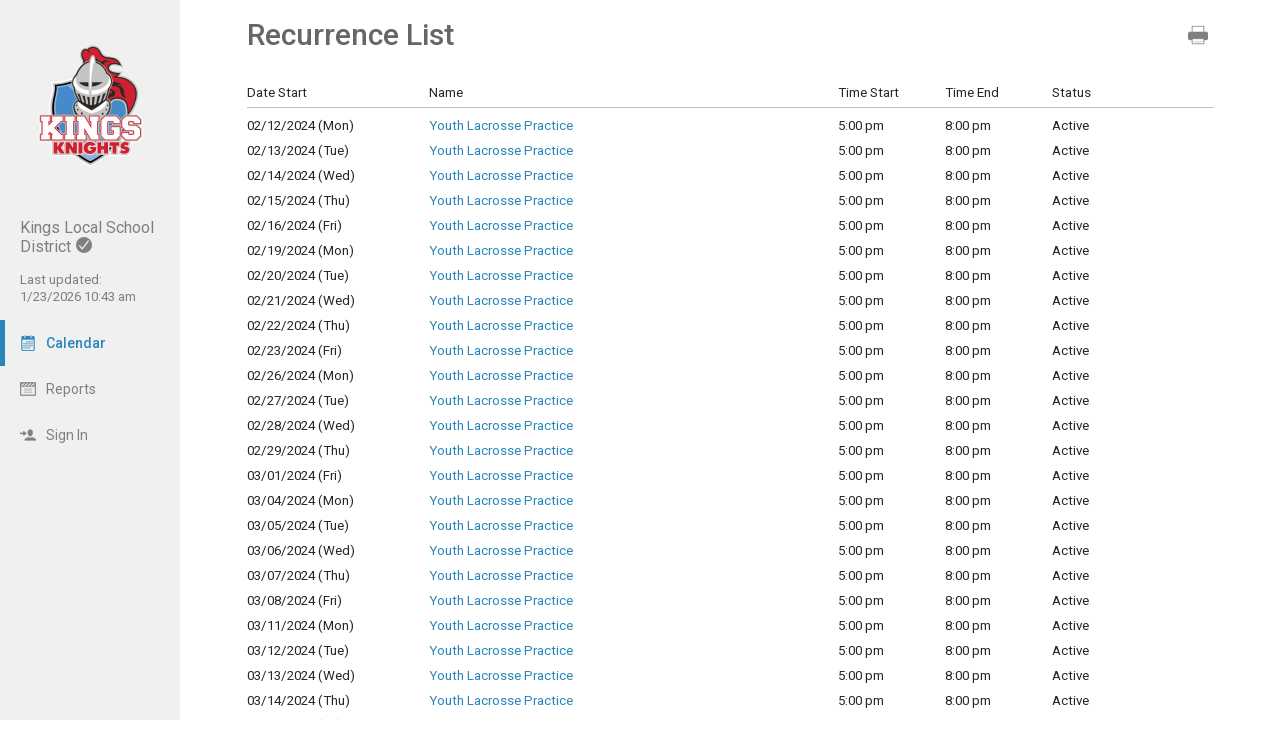

--- FILE ---
content_type: text/html; charset=UTF-8
request_url: https://app.tandem.co/US/OH/Kings-Local-School-District/?type=event&action=list_recurrence&recurrence_id=9874&page=1&ref_id=51608523
body_size: 6599
content:
<!DOCTYPE html>
<html lang="en">
<head>
  <meta charset="utf-8">
    <link rel="canonical" href="https://app.tandem.co/US/OH/Kings-Local-School-District" />
<script type="text/javascript">
var appInsights=window.appInsights||function(config){ function i(config){t[config]=function(){var i=arguments;t.queue.push(function(){t[config].apply(t,i)})}}var t={config:config},u=document,e=window,o="script",s="AuthenticatedUserContext",h="start",c="stop",l="Track",a=l+"Event",v=l+"Page",y=u.createElement(o),r,f;y.src=config.url||"https://az416426.vo.msecnd.net/scripts/a/ai.0.js";u.getElementsByTagName(o)[0].parentNode.appendChild(y);try{t.cookie=u.cookie}catch(p){}for(t.queue=[],t.version="1.0",r=["Event","Exception","Metric","PageView","Trace","Dependency"];r.length;)i("track"+r.pop());return i("set"+s),i("clear"+s),i(h+a),i(c+a),i(h+v),i(c+v),i("flush"),config.disableExceptionTracking||(r="onerror",i("_"+r),f=e[r],e[r]=function(config,i,u,e,o){var s=f&&f(config,i,u,e,o);return s!==!0&&t["_"+r](config,i,u,e,o),s}),t }({ instrumentationKey:"ececc94a-6e25-41e1-886e-8bdc90045a74", accountId: "1820" });
window.appInsights = appInsights;

        appInsights.queue.push(function () {
                appInsights.context.addTelemetryInitializer(function (envelope) {
                        var telemetryItem = envelope.data.baseData;
                        if (envelope.name === Microsoft.ApplicationInsights.Telemetry.Exception.envelopeType) {
                                var new_exceptions = [];
                                for (i in telemetryItem.exceptions) {
                                        if(telemetryItem.exceptions[i].message != 'null is not an object (evaluating \'elt.parentNode\')'
                                                && telemetryItem.exceptions[i].message != 'TypeError: null is not an object (evaluating \'elt.parentNode\')') {
                                                new_exceptions.push(telemetryItem.exceptions[i]);
                                        }
                                }

                                if(new_exceptions.length > 0) {
                                        telemetryItem.exceptions = new_exceptions;
                                } else {
                                        return false;
                                }
                        }
                });
        });
var properties = {}
properties["type"] = "event";
properties["action"] = "list_recurrence";
properties["Screen Resolution"] = screen.width + "x" + screen.height;
appInsights.trackPageView("event - list_recurrence", null, properties);
</script>
  <link rel="preconnect" href="https://fonts.googleapis.com">
  <link rel="preconnect" href="https://fonts.gstatic.com" crossorigin>
  <link rel="stylesheet" type="text/css" href="https://fonts.googleapis.com/css2?family=Roboto:wght@400;500&display=swap"/>
  <title>Recurrence List</title>
  <meta name="robots" content="noindex" />
<link href="https://app.tandem.co/2.1.11/11237/css/css_30_default.php?&amp;v=322&amp;css_files=css_new_ui_wizard.php%3Acss_new_common_navigation.php%3Acss_new_common_view_list.php%3Acss_new_recurrence_edit.php&amp;browser_name=Chrome&amp;colors_directory=advanced&amp;special_event_color=%23F7EC20&amp;ui=card&amp;title_font=%232886B8" rel="stylesheet" type="text/css" />
<meta name="viewport" content="width=device-width, initial-scale=1" />
<!-- Le HTML5 shim, for IE6-8 support of HTML5 elements -->
<!--[if lt IE 9]>
<script src="http://html5shim.googlecode.com/svn/trunk/html5.js" crossorigin="anonymous"></script>
<![endif]-->

<script type="text/javascript">
var code_loc = 'https://app.tandem.co/2.1.11/11237/';
var index_path = '/';
var code_revision = '3008';
var is_admin = '0';
var is_private = '0';
var host_id_link = '';
var ajax_prefix = 'https://app.tandem.co/US/OH/Kings-Local-School-District/?';
var date_format_code = '';
var time_format_code = '';
var body_style = null;
var container_style = null;
var print_active = false;
var beforePrint = function()
{
        if(!print_active)
        {
                container_style = $('#container').attr('style');
                body_style = $('#body').attr('style');

                if(container_style == null) container_style = '';
                if(body_style == null) body_style = '';

                $('#container').css('width', '100%').css('max-width', '100%').css('min-width', '100%');
                $('#body').css('width', '100%').css('max-width', '100%').css('min-width', '100%');
                print_active = true;
        };
};
var afterPrint = function()
{
        if(print_active)
        {
                $('#container').attr('style', container_style);
                $('#body').attr('style', body_style);
                print_active = false;
        };
};
if(window.matchMedia)
{
        var mediaQueryList = window.matchMedia('print');
        if(mediaQueryList)
        {
                mediaQueryList.addListener( function(mql)
                {
                        if(mql.matches)
                        {
                                beforePrint();
                        }
                        else
                        {
                                afterPrint();
                        }
                });
        }
}
window.onbeforeprint = beforePrint;
window.onafterprint = afterPrint;
</script>
<script type="text/javascript" src="https://ajax.googleapis.com/ajax/libs/jquery/1.12.4/jquery.min.js" crossorigin="anonymous"></script>
<script>if (!window.jQuery) { document.write('<script src="https://app.tandem.co/2.1.11/11237/jscript/jquery-1.12.4.min.js" crossorigin="anonymous"><\/script>'); }</script>
  <script type="text/javascript" src="https://app.tandem.co/2.1.11/11237/jscript/view_list.js?v=11"></script>

<script type="text/javascript" src="https://app.tandem.co/2.1.11/11237/jscript/common/navigation.js?v=69"></script>
<link rel="shortcut icon" href="https://app.tandem.co/2.1.11/11237/favicon2.ico" />
</head>

<body>

<div id="more_section_menu" class="drop_menu" style="display: none;" role="menu" aria-label="More Main Sections"></div><div id="top_bar" class="top_bar" role="banner"><div id="top_bar_center" class="top_bar_center top_bar_center_flex"><div id="top_bar_account" class="top_bar_account" itemscope itemtype="http://schema.org/EducationalOrganization"><div id="top_bar_account_logo" class="top_bar_account_logo"><img src="https://app.tandem.co/logos/1820-10.jpg" style="border: 0px;" alt="Kings Local School District Logo" itemprop="logo" /></div><div id="top_bar_account_name" class="top_bar_account_name"><h1><span itemprop="name">Kings Local School District</span><img src="https://app.tandem.co/2.1.11/11237/images/new_ui/done_circle_16px_gray.png" alt="Verified Account" width="16" height="16" data-tip-title="Verified Account" data-tip-body="This calendar is being updated by a verified admin." srcset="https://app.tandem.co/2.1.11/11237/images/new_ui/done_circle_16px_gray.png 1x, https://app.tandem.co/2.1.11/11237/images/new_ui/done_circle_32px_gray.png 2x" class="branding_verify_icon" /></h1></div><div id="top_bar_account_abbrev" class="top_bar_account_abbrev">Kings</div><div id="top_bar_account_verified" class="top_bar_account_verified"><div class="branding_verify_and_last_updated"><div class="branding_last_updated">Last updated:<br />1/23/2026 10:43 am</div></div></div><meta itemprop="url" content="http://www.kingslocal.net/" /></div><div id="top_bar_left" class="top_bar_left" role="navigation" aria-label="Main Sections"><a id="top_bar_link_calendar" class="top_bar_link_active top_bar_link_active_first" href="https://app.tandem.co/US/OH/Kings-Local-School-District/?type=view&amp;action=month" data-count="0"><img src="https://app.tandem.co/2.1.11/11237/images/new_ui/calendar2_f0_mask_16px.png" alt="" width="16" height="16" srcset="https://app.tandem.co/2.1.11/11237/images/new_ui/calendar2_f0_mask_16px.png 1x, https://app.tandem.co/2.1.11/11237/images/new_ui/calendar2_f0_mask_32px.png 2x" class="icon masked" /><span class="link_text">Calendar</span></a><a id="top_bar_link_reports" class="top_bar_link" href="https://app.tandem.co/US/OH/Kings-Local-School-District/?type=reports&amp;action=list" data-count="0"><img src="https://app.tandem.co/2.1.11/11237/images/new_ui/report_16px_gray.png" alt="" width="16" height="16" srcset="https://app.tandem.co/2.1.11/11237/images/new_ui/report_16px_gray.png 1x, https://app.tandem.co/2.1.11/11237/images/new_ui/report_32px_gray.png 2x" class="icon" /><span class="link_text">Reports</span></a><a id="top_bar_link_login" class="top_bar_link" href="https://app.tandem.co/US/OH/Kings-Local-School-District/?type=login&amp;action=form" data-count="0"><img src="https://app.tandem.co/2.1.11/11237/images/new_ui/sign_in_16px_gray.png" alt="" width="16" height="16" srcset="https://app.tandem.co/2.1.11/11237/images/new_ui/sign_in_16px_gray.png 1x, https://app.tandem.co/2.1.11/11237/images/new_ui/sign_in_32px_gray.png 2x" class="icon" /><span class="link_text">Sign In</span></a><div id="more_section_link_container" class="drop_menu_toggler_container" onclick="show_hide_drop_menu('more_section_link_container','more_section_menu','left', 0, 0, false, 'more_section_link_container', 'top');" style="display: none;" aria-haspopup="true" aria-controls="more_section_menu"><a id="more_section_link" class="top_bar_header" href="javascript:void(0);" data-count="0"><img src="https://app.tandem.co/2.1.11/11237/images/new_ui/ellipsis_16px_gray.png" alt="" width="16" height="16" srcset="https://app.tandem.co/2.1.11/11237/images/new_ui/ellipsis_16px_gray.png 1x, https://app.tandem.co/2.1.11/11237/images/new_ui/ellipsis_32px_gray.png 2x" class="icon" style="vertical-align: top;" /><span class="link_text">More</span><span class="drop_menu_toggler drop_menu_toggler_show_login"><i class="drop_menu_toggler_chevron drop_menu_toggler_chevron_down"></i></span></a></div></div><div id="top_bar_right" class="top_bar_right" role="navigation" aria-label="Additional Sections"><a id="top_bar_link_hide_nav" class="top_bar_link" href="javascript:hide_nav();" data-count="0" style="display: none;"><img src="https://app.tandem.co/2.1.11/11237/images/new_ui/stop_16px_gray.png" alt="" width="16" height="16" srcset="https://app.tandem.co/2.1.11/11237/images/new_ui/stop_16px_gray.png 1x, https://app.tandem.co/2.1.11/11237/images/new_ui/stop_32px_gray.png 2x" class="icon" /><span class="link_text">Hide</span></a><a id="top_bar_link_collapse" class="top_bar_link top_bar_link_last" href="javascript:toggle_nav();" data-count="0" style="display: none;"><img src="https://app.tandem.co/2.1.11/11237/images/new_ui/left_16px_gray.png" alt="" width="16" height="16" srcset="https://app.tandem.co/2.1.11/11237/images/new_ui/left_16px_gray.png 1x, https://app.tandem.co/2.1.11/11237/images/new_ui/left_32px_gray.png 2x" class="icon" /><span class="link_text">Collapse</span></a></div></div></div><div><input type="hidden" id="code_loc" name="code_loc" value="https://app.tandem.co/2.1.11/11237/" /></div>
  <script type="text/javascript" src="https://app.tandem.co/2.1.11/11237/jscript/tooltip/tooltip_roboto.js?v=19"></script>


<div id="container" class="container container_full_nav container_event container_event_list_recurrence">

<div id="body" class="body body_event body_event_list_recurrence" style="max-width: 967px;">

<div class="common_nav_header common_nav_header_event">
 <div class="common_nav_navigation common_nav_navigation_with_none" role="navigation">
  <div class="common_nav_navigation_table">
  <div class="common_nav_navigation_tr">
   <div class="common_nav_header_td">
<a id="common_show_nav_link" class="show_nav_link" href="javascript:show_nav();" data-tip-title="#common_show_nav_link_tooltip_title" data-tip-body-id="common_show_nav_link_tooltip_body" aria-describedby="common_show_nav_link_tooltip_body" style="display: none;"><img src="https://app.tandem.co/2.1.11/11237/images/new_ui/hamburger_24px_gray.png" alt="Show Nav" width="24" height="24" srcset="https://app.tandem.co/2.1.11/11237/images/new_ui/hamburger_24px_gray.png 1x, https://app.tandem.co/2.1.11/11237/images/new_ui/hamburger_48px_gray.png 2x" /></a><span id="common_show_nav_link_tooltip_title" class="sr-only">Show Menu</span>
<span id="common_show_nav_link_tooltip_body" class="sr-only">Click this to show the menu.</span>
<span class="common_nav_header_inactive">Recurrence List</span>   </div>
   <div class="common_nav_options">
<span id="view_options_box" class="dropdown_box"><a class="view_option_button" href="https://app.tandem.co/US/OH/Kings-Local-School-District/?type=event&action=list_recurrence&recurrence_id=9874&page=1&ref_id=51608523&print=1" target="_blank"><img src="https://app.tandem.co/2.1.11/11237/images/new_ui/print_24px_gray.png" alt="Printable View" width="24" height="24" srcset="https://app.tandem.co/2.1.11/11237/images/new_ui/print_24px_gray.png 1x, https://app.tandem.co/2.1.11/11237/images/new_ui/print_48px_gray.png 2x" /></a></span>   </div>
  </div>
  </div>
 </div>
</div>
<!-- This div holds the event add table in it and has a border around it -->
<div id="new_wizard_container">

 <div id="er" class="cvl_container rel_container">

  <table id="er_header_table" class="cvl_header rel_header">
   <tr id="er_header_tr" class="cvl_header rel_header">
    <td id="er_header_td_date_start" class="cvl_header rel_header rel_header_date_start" onmouseover="show_div('er_header_sort_container_date_start');" onmouseout="hide_div('er_header_sort_container_date_start');">Date Start<span id="er_header_sort_container_date_start" class="cvl_header_sort_container rel_header_sort_container" style="display: none;"><a class="cvl_header_sort_asc rel_header_sort_asc" href="https://app.tandem.co/US/OH/Kings-Local-School-District/?type=event&amp;action=list_recurrence&amp;recurrence_id=9874&order=date_start&direction=ascending"><img src="https://app.tandem.co/2.1.11/11237/images/new_ui/down_arrow_mask_12px.png" srcset="https://app.tandem.co/2.1.11/11237/images/new_ui/down_arrow_mask_12px.png 1x, https://app.tandem.co/2.1.11/11237/images/new_ui/down_arrow_mask_24px.png 2x" alt="Sort Ascending" width="12" height="12" /></a><a class="cvl_header_sort_desc rel_header_sort_desc" href="https://app.tandem.co/US/OH/Kings-Local-School-District/?type=event&amp;action=list_recurrence&amp;recurrence_id=9874&order=date_start&direction=descending"><img src="https://app.tandem.co/2.1.11/11237/images/new_ui/up_arrow_mask_12px.png" srcset="https://app.tandem.co/2.1.11/11237/images/new_ui/up_arrow_mask_12px.png 1x, https://app.tandem.co/2.1.11/11237/images/new_ui/up_arrow_mask_24px.png 2x" alt="Sort Descending" width="12" height="12" /></a></span></td>
    <td id="er_header_td_name" class="cvl_header rel_header rel_header_name">Name</td>
    <td id="er_header_td_time_start" class="cvl_header rel_header rel_header_time_start" onmouseover="show_div('er_header_sort_container_time_start');" onmouseout="hide_div('er_header_sort_container_time_start');">Time Start<span id="er_header_sort_container_time_start" class="cvl_header_sort_container rel_header_sort_container" style="display: none;"><a class="cvl_header_sort_asc rel_header_sort_asc" href="https://app.tandem.co/US/OH/Kings-Local-School-District/?type=event&amp;action=list_recurrence&amp;recurrence_id=9874&order=time_start&direction=ascending"><img src="https://app.tandem.co/2.1.11/11237/images/new_ui/down_arrow_mask_12px.png" srcset="https://app.tandem.co/2.1.11/11237/images/new_ui/down_arrow_mask_12px.png 1x, https://app.tandem.co/2.1.11/11237/images/new_ui/down_arrow_mask_24px.png 2x" alt="Sort Ascending" width="12" height="12" /></a><a class="cvl_header_sort_desc rel_header_sort_desc" href="https://app.tandem.co/US/OH/Kings-Local-School-District/?type=event&amp;action=list_recurrence&amp;recurrence_id=9874&order=time_start&direction=descending"><img src="https://app.tandem.co/2.1.11/11237/images/new_ui/up_arrow_mask_12px.png" srcset="https://app.tandem.co/2.1.11/11237/images/new_ui/up_arrow_mask_12px.png 1x, https://app.tandem.co/2.1.11/11237/images/new_ui/up_arrow_mask_24px.png 2x" alt="Sort Descending" width="12" height="12" /></a></span></td>
    <td id="er_header_td_time_end" class="cvl_header rel_header rel_header_time_end" onmouseover="show_div('er_header_sort_container_time_end');" onmouseout="hide_div('er_header_sort_container_time_end');">Time End<span id="er_header_sort_container_time_end" class="cvl_header_sort_container rel_header_sort_container" style="display: none;"><a class="cvl_header_sort_asc rel_header_sort_asc" href="https://app.tandem.co/US/OH/Kings-Local-School-District/?type=event&amp;action=list_recurrence&amp;recurrence_id=9874&order=time_end&direction=ascending"><img src="https://app.tandem.co/2.1.11/11237/images/new_ui/down_arrow_mask_12px.png" srcset="https://app.tandem.co/2.1.11/11237/images/new_ui/down_arrow_mask_12px.png 1x, https://app.tandem.co/2.1.11/11237/images/new_ui/down_arrow_mask_24px.png 2x" alt="Sort Ascending" width="12" height="12" /></a><a class="cvl_header_sort_desc rel_header_sort_desc" href="https://app.tandem.co/US/OH/Kings-Local-School-District/?type=event&amp;action=list_recurrence&amp;recurrence_id=9874&order=time_end&direction=descending"><img src="https://app.tandem.co/2.1.11/11237/images/new_ui/up_arrow_mask_12px.png" srcset="https://app.tandem.co/2.1.11/11237/images/new_ui/up_arrow_mask_12px.png 1x, https://app.tandem.co/2.1.11/11237/images/new_ui/up_arrow_mask_24px.png 2x" alt="Sort Descending" width="12" height="12" /></a></span></td>
    <td id="er_header_td_status" class="cvl_header rel_header rel_header_status">Status</td>
   </tr>
  </table>

  <table id="er_data_table" class="cvl_data rel_data">
   <tr id="er_data_tr_51608468" class="cvl_data rel_data">
    <td id="er_data_td_51608468_date_start" class="cvl_data_even rel_data_even rel_data_date_start">02/12/2024 (Mon)</td>
    <td id="er_data_td_51608468_name" class="cvl_data_even rel_data_even rel_data_name"><a href="https://app.tandem.co/US/OH/Kings-Local-School-District/?type=view&action=event&id=51608468">Youth Lacrosse Practice</a></td>
    <td id="er_data_td_51608468_time_start" class="cvl_data_even rel_data_even rel_data_time_start">5:00 pm</td>
    <td id="er_data_td_51608468_time_end" class="cvl_data_even rel_data_even rel_data_time_end">8:00 pm</td>
    <td id="er_data_td_51608468_status" class="cvl_data_even rel_data_even rel_data_status">Active</td>
   </tr>
   <tr id="er_data_tr_51608469" class="cvl_data rel_data">
    <td id="er_data_td_51608469_date_start" class="cvl_data_odd rel_data_odd rel_data_date_start">02/13/2024 (Tue)</td>
    <td id="er_data_td_51608469_name" class="cvl_data_odd rel_data_odd rel_data_name"><a href="https://app.tandem.co/US/OH/Kings-Local-School-District/?type=view&action=event&id=51608469">Youth Lacrosse Practice</a></td>
    <td id="er_data_td_51608469_time_start" class="cvl_data_odd rel_data_odd rel_data_time_start">5:00 pm</td>
    <td id="er_data_td_51608469_time_end" class="cvl_data_odd rel_data_odd rel_data_time_end">8:00 pm</td>
    <td id="er_data_td_51608469_status" class="cvl_data_odd rel_data_odd rel_data_status">Active</td>
   </tr>
   <tr id="er_data_tr_51608470" class="cvl_data rel_data">
    <td id="er_data_td_51608470_date_start" class="cvl_data_even rel_data_even rel_data_date_start">02/14/2024 (Wed)</td>
    <td id="er_data_td_51608470_name" class="cvl_data_even rel_data_even rel_data_name"><a href="https://app.tandem.co/US/OH/Kings-Local-School-District/?type=view&action=event&id=51608470">Youth Lacrosse Practice</a></td>
    <td id="er_data_td_51608470_time_start" class="cvl_data_even rel_data_even rel_data_time_start">5:00 pm</td>
    <td id="er_data_td_51608470_time_end" class="cvl_data_even rel_data_even rel_data_time_end">8:00 pm</td>
    <td id="er_data_td_51608470_status" class="cvl_data_even rel_data_even rel_data_status">Active</td>
   </tr>
   <tr id="er_data_tr_51608471" class="cvl_data rel_data">
    <td id="er_data_td_51608471_date_start" class="cvl_data_odd rel_data_odd rel_data_date_start">02/15/2024 (Thu)</td>
    <td id="er_data_td_51608471_name" class="cvl_data_odd rel_data_odd rel_data_name"><a href="https://app.tandem.co/US/OH/Kings-Local-School-District/?type=view&action=event&id=51608471">Youth Lacrosse Practice</a></td>
    <td id="er_data_td_51608471_time_start" class="cvl_data_odd rel_data_odd rel_data_time_start">5:00 pm</td>
    <td id="er_data_td_51608471_time_end" class="cvl_data_odd rel_data_odd rel_data_time_end">8:00 pm</td>
    <td id="er_data_td_51608471_status" class="cvl_data_odd rel_data_odd rel_data_status">Active</td>
   </tr>
   <tr id="er_data_tr_51608472" class="cvl_data rel_data">
    <td id="er_data_td_51608472_date_start" class="cvl_data_even rel_data_even rel_data_date_start">02/16/2024 (Fri)</td>
    <td id="er_data_td_51608472_name" class="cvl_data_even rel_data_even rel_data_name"><a href="https://app.tandem.co/US/OH/Kings-Local-School-District/?type=view&action=event&id=51608472">Youth Lacrosse Practice</a></td>
    <td id="er_data_td_51608472_time_start" class="cvl_data_even rel_data_even rel_data_time_start">5:00 pm</td>
    <td id="er_data_td_51608472_time_end" class="cvl_data_even rel_data_even rel_data_time_end">8:00 pm</td>
    <td id="er_data_td_51608472_status" class="cvl_data_even rel_data_even rel_data_status">Active</td>
   </tr>
   <tr id="er_data_tr_51608473" class="cvl_data rel_data">
    <td id="er_data_td_51608473_date_start" class="cvl_data_odd rel_data_odd rel_data_date_start">02/19/2024 (Mon)</td>
    <td id="er_data_td_51608473_name" class="cvl_data_odd rel_data_odd rel_data_name"><a href="https://app.tandem.co/US/OH/Kings-Local-School-District/?type=view&action=event&id=51608473">Youth Lacrosse Practice</a></td>
    <td id="er_data_td_51608473_time_start" class="cvl_data_odd rel_data_odd rel_data_time_start">5:00 pm</td>
    <td id="er_data_td_51608473_time_end" class="cvl_data_odd rel_data_odd rel_data_time_end">8:00 pm</td>
    <td id="er_data_td_51608473_status" class="cvl_data_odd rel_data_odd rel_data_status">Active</td>
   </tr>
   <tr id="er_data_tr_51608474" class="cvl_data rel_data">
    <td id="er_data_td_51608474_date_start" class="cvl_data_even rel_data_even rel_data_date_start">02/20/2024 (Tue)</td>
    <td id="er_data_td_51608474_name" class="cvl_data_even rel_data_even rel_data_name"><a href="https://app.tandem.co/US/OH/Kings-Local-School-District/?type=view&action=event&id=51608474">Youth Lacrosse Practice</a></td>
    <td id="er_data_td_51608474_time_start" class="cvl_data_even rel_data_even rel_data_time_start">5:00 pm</td>
    <td id="er_data_td_51608474_time_end" class="cvl_data_even rel_data_even rel_data_time_end">8:00 pm</td>
    <td id="er_data_td_51608474_status" class="cvl_data_even rel_data_even rel_data_status">Active</td>
   </tr>
   <tr id="er_data_tr_51608475" class="cvl_data rel_data">
    <td id="er_data_td_51608475_date_start" class="cvl_data_odd rel_data_odd rel_data_date_start">02/21/2024 (Wed)</td>
    <td id="er_data_td_51608475_name" class="cvl_data_odd rel_data_odd rel_data_name"><a href="https://app.tandem.co/US/OH/Kings-Local-School-District/?type=view&action=event&id=51608475">Youth Lacrosse Practice</a></td>
    <td id="er_data_td_51608475_time_start" class="cvl_data_odd rel_data_odd rel_data_time_start">5:00 pm</td>
    <td id="er_data_td_51608475_time_end" class="cvl_data_odd rel_data_odd rel_data_time_end">8:00 pm</td>
    <td id="er_data_td_51608475_status" class="cvl_data_odd rel_data_odd rel_data_status">Active</td>
   </tr>
   <tr id="er_data_tr_51608476" class="cvl_data rel_data">
    <td id="er_data_td_51608476_date_start" class="cvl_data_even rel_data_even rel_data_date_start">02/22/2024 (Thu)</td>
    <td id="er_data_td_51608476_name" class="cvl_data_even rel_data_even rel_data_name"><a href="https://app.tandem.co/US/OH/Kings-Local-School-District/?type=view&action=event&id=51608476">Youth Lacrosse Practice</a></td>
    <td id="er_data_td_51608476_time_start" class="cvl_data_even rel_data_even rel_data_time_start">5:00 pm</td>
    <td id="er_data_td_51608476_time_end" class="cvl_data_even rel_data_even rel_data_time_end">8:00 pm</td>
    <td id="er_data_td_51608476_status" class="cvl_data_even rel_data_even rel_data_status">Active</td>
   </tr>
   <tr id="er_data_tr_51608477" class="cvl_data rel_data">
    <td id="er_data_td_51608477_date_start" class="cvl_data_odd rel_data_odd rel_data_date_start">02/23/2024 (Fri)</td>
    <td id="er_data_td_51608477_name" class="cvl_data_odd rel_data_odd rel_data_name"><a href="https://app.tandem.co/US/OH/Kings-Local-School-District/?type=view&action=event&id=51608477">Youth Lacrosse Practice</a></td>
    <td id="er_data_td_51608477_time_start" class="cvl_data_odd rel_data_odd rel_data_time_start">5:00 pm</td>
    <td id="er_data_td_51608477_time_end" class="cvl_data_odd rel_data_odd rel_data_time_end">8:00 pm</td>
    <td id="er_data_td_51608477_status" class="cvl_data_odd rel_data_odd rel_data_status">Active</td>
   </tr>
   <tr id="er_data_tr_51608478" class="cvl_data rel_data">
    <td id="er_data_td_51608478_date_start" class="cvl_data_even rel_data_even rel_data_date_start">02/26/2024 (Mon)</td>
    <td id="er_data_td_51608478_name" class="cvl_data_even rel_data_even rel_data_name"><a href="https://app.tandem.co/US/OH/Kings-Local-School-District/?type=view&action=event&id=51608478">Youth Lacrosse Practice</a></td>
    <td id="er_data_td_51608478_time_start" class="cvl_data_even rel_data_even rel_data_time_start">5:00 pm</td>
    <td id="er_data_td_51608478_time_end" class="cvl_data_even rel_data_even rel_data_time_end">8:00 pm</td>
    <td id="er_data_td_51608478_status" class="cvl_data_even rel_data_even rel_data_status">Active</td>
   </tr>
   <tr id="er_data_tr_51608479" class="cvl_data rel_data">
    <td id="er_data_td_51608479_date_start" class="cvl_data_odd rel_data_odd rel_data_date_start">02/27/2024 (Tue)</td>
    <td id="er_data_td_51608479_name" class="cvl_data_odd rel_data_odd rel_data_name"><a href="https://app.tandem.co/US/OH/Kings-Local-School-District/?type=view&action=event&id=51608479">Youth Lacrosse Practice</a></td>
    <td id="er_data_td_51608479_time_start" class="cvl_data_odd rel_data_odd rel_data_time_start">5:00 pm</td>
    <td id="er_data_td_51608479_time_end" class="cvl_data_odd rel_data_odd rel_data_time_end">8:00 pm</td>
    <td id="er_data_td_51608479_status" class="cvl_data_odd rel_data_odd rel_data_status">Active</td>
   </tr>
   <tr id="er_data_tr_51608480" class="cvl_data rel_data">
    <td id="er_data_td_51608480_date_start" class="cvl_data_even rel_data_even rel_data_date_start">02/28/2024 (Wed)</td>
    <td id="er_data_td_51608480_name" class="cvl_data_even rel_data_even rel_data_name"><a href="https://app.tandem.co/US/OH/Kings-Local-School-District/?type=view&action=event&id=51608480">Youth Lacrosse Practice</a></td>
    <td id="er_data_td_51608480_time_start" class="cvl_data_even rel_data_even rel_data_time_start">5:00 pm</td>
    <td id="er_data_td_51608480_time_end" class="cvl_data_even rel_data_even rel_data_time_end">8:00 pm</td>
    <td id="er_data_td_51608480_status" class="cvl_data_even rel_data_even rel_data_status">Active</td>
   </tr>
   <tr id="er_data_tr_51608481" class="cvl_data rel_data">
    <td id="er_data_td_51608481_date_start" class="cvl_data_odd rel_data_odd rel_data_date_start">02/29/2024 (Thu)</td>
    <td id="er_data_td_51608481_name" class="cvl_data_odd rel_data_odd rel_data_name"><a href="https://app.tandem.co/US/OH/Kings-Local-School-District/?type=view&action=event&id=51608481">Youth Lacrosse Practice</a></td>
    <td id="er_data_td_51608481_time_start" class="cvl_data_odd rel_data_odd rel_data_time_start">5:00 pm</td>
    <td id="er_data_td_51608481_time_end" class="cvl_data_odd rel_data_odd rel_data_time_end">8:00 pm</td>
    <td id="er_data_td_51608481_status" class="cvl_data_odd rel_data_odd rel_data_status">Active</td>
   </tr>
   <tr id="er_data_tr_51608482" class="cvl_data rel_data">
    <td id="er_data_td_51608482_date_start" class="cvl_data_even rel_data_even rel_data_date_start">03/01/2024 (Fri)</td>
    <td id="er_data_td_51608482_name" class="cvl_data_even rel_data_even rel_data_name"><a href="https://app.tandem.co/US/OH/Kings-Local-School-District/?type=view&action=event&id=51608482">Youth Lacrosse Practice</a></td>
    <td id="er_data_td_51608482_time_start" class="cvl_data_even rel_data_even rel_data_time_start">5:00 pm</td>
    <td id="er_data_td_51608482_time_end" class="cvl_data_even rel_data_even rel_data_time_end">8:00 pm</td>
    <td id="er_data_td_51608482_status" class="cvl_data_even rel_data_even rel_data_status">Active</td>
   </tr>
   <tr id="er_data_tr_51608483" class="cvl_data rel_data">
    <td id="er_data_td_51608483_date_start" class="cvl_data_odd rel_data_odd rel_data_date_start">03/04/2024 (Mon)</td>
    <td id="er_data_td_51608483_name" class="cvl_data_odd rel_data_odd rel_data_name"><a href="https://app.tandem.co/US/OH/Kings-Local-School-District/?type=view&action=event&id=51608483">Youth Lacrosse Practice</a></td>
    <td id="er_data_td_51608483_time_start" class="cvl_data_odd rel_data_odd rel_data_time_start">5:00 pm</td>
    <td id="er_data_td_51608483_time_end" class="cvl_data_odd rel_data_odd rel_data_time_end">8:00 pm</td>
    <td id="er_data_td_51608483_status" class="cvl_data_odd rel_data_odd rel_data_status">Active</td>
   </tr>
   <tr id="er_data_tr_51608484" class="cvl_data rel_data">
    <td id="er_data_td_51608484_date_start" class="cvl_data_even rel_data_even rel_data_date_start">03/05/2024 (Tue)</td>
    <td id="er_data_td_51608484_name" class="cvl_data_even rel_data_even rel_data_name"><a href="https://app.tandem.co/US/OH/Kings-Local-School-District/?type=view&action=event&id=51608484">Youth Lacrosse Practice</a></td>
    <td id="er_data_td_51608484_time_start" class="cvl_data_even rel_data_even rel_data_time_start">5:00 pm</td>
    <td id="er_data_td_51608484_time_end" class="cvl_data_even rel_data_even rel_data_time_end">8:00 pm</td>
    <td id="er_data_td_51608484_status" class="cvl_data_even rel_data_even rel_data_status">Active</td>
   </tr>
   <tr id="er_data_tr_51608485" class="cvl_data rel_data">
    <td id="er_data_td_51608485_date_start" class="cvl_data_odd rel_data_odd rel_data_date_start">03/06/2024 (Wed)</td>
    <td id="er_data_td_51608485_name" class="cvl_data_odd rel_data_odd rel_data_name"><a href="https://app.tandem.co/US/OH/Kings-Local-School-District/?type=view&action=event&id=51608485">Youth Lacrosse Practice</a></td>
    <td id="er_data_td_51608485_time_start" class="cvl_data_odd rel_data_odd rel_data_time_start">5:00 pm</td>
    <td id="er_data_td_51608485_time_end" class="cvl_data_odd rel_data_odd rel_data_time_end">8:00 pm</td>
    <td id="er_data_td_51608485_status" class="cvl_data_odd rel_data_odd rel_data_status">Active</td>
   </tr>
   <tr id="er_data_tr_51608486" class="cvl_data rel_data">
    <td id="er_data_td_51608486_date_start" class="cvl_data_even rel_data_even rel_data_date_start">03/07/2024 (Thu)</td>
    <td id="er_data_td_51608486_name" class="cvl_data_even rel_data_even rel_data_name"><a href="https://app.tandem.co/US/OH/Kings-Local-School-District/?type=view&action=event&id=51608486">Youth Lacrosse Practice</a></td>
    <td id="er_data_td_51608486_time_start" class="cvl_data_even rel_data_even rel_data_time_start">5:00 pm</td>
    <td id="er_data_td_51608486_time_end" class="cvl_data_even rel_data_even rel_data_time_end">8:00 pm</td>
    <td id="er_data_td_51608486_status" class="cvl_data_even rel_data_even rel_data_status">Active</td>
   </tr>
   <tr id="er_data_tr_51608487" class="cvl_data rel_data">
    <td id="er_data_td_51608487_date_start" class="cvl_data_odd rel_data_odd rel_data_date_start">03/08/2024 (Fri)</td>
    <td id="er_data_td_51608487_name" class="cvl_data_odd rel_data_odd rel_data_name"><a href="https://app.tandem.co/US/OH/Kings-Local-School-District/?type=view&action=event&id=51608487">Youth Lacrosse Practice</a></td>
    <td id="er_data_td_51608487_time_start" class="cvl_data_odd rel_data_odd rel_data_time_start">5:00 pm</td>
    <td id="er_data_td_51608487_time_end" class="cvl_data_odd rel_data_odd rel_data_time_end">8:00 pm</td>
    <td id="er_data_td_51608487_status" class="cvl_data_odd rel_data_odd rel_data_status">Active</td>
   </tr>
   <tr id="er_data_tr_51608488" class="cvl_data rel_data">
    <td id="er_data_td_51608488_date_start" class="cvl_data_even rel_data_even rel_data_date_start">03/11/2024 (Mon)</td>
    <td id="er_data_td_51608488_name" class="cvl_data_even rel_data_even rel_data_name"><a href="https://app.tandem.co/US/OH/Kings-Local-School-District/?type=view&action=event&id=51608488">Youth Lacrosse Practice</a></td>
    <td id="er_data_td_51608488_time_start" class="cvl_data_even rel_data_even rel_data_time_start">5:00 pm</td>
    <td id="er_data_td_51608488_time_end" class="cvl_data_even rel_data_even rel_data_time_end">8:00 pm</td>
    <td id="er_data_td_51608488_status" class="cvl_data_even rel_data_even rel_data_status">Active</td>
   </tr>
   <tr id="er_data_tr_51608489" class="cvl_data rel_data">
    <td id="er_data_td_51608489_date_start" class="cvl_data_odd rel_data_odd rel_data_date_start">03/12/2024 (Tue)</td>
    <td id="er_data_td_51608489_name" class="cvl_data_odd rel_data_odd rel_data_name"><a href="https://app.tandem.co/US/OH/Kings-Local-School-District/?type=view&action=event&id=51608489">Youth Lacrosse Practice</a></td>
    <td id="er_data_td_51608489_time_start" class="cvl_data_odd rel_data_odd rel_data_time_start">5:00 pm</td>
    <td id="er_data_td_51608489_time_end" class="cvl_data_odd rel_data_odd rel_data_time_end">8:00 pm</td>
    <td id="er_data_td_51608489_status" class="cvl_data_odd rel_data_odd rel_data_status">Active</td>
   </tr>
   <tr id="er_data_tr_51608490" class="cvl_data rel_data">
    <td id="er_data_td_51608490_date_start" class="cvl_data_even rel_data_even rel_data_date_start">03/13/2024 (Wed)</td>
    <td id="er_data_td_51608490_name" class="cvl_data_even rel_data_even rel_data_name"><a href="https://app.tandem.co/US/OH/Kings-Local-School-District/?type=view&action=event&id=51608490">Youth Lacrosse Practice</a></td>
    <td id="er_data_td_51608490_time_start" class="cvl_data_even rel_data_even rel_data_time_start">5:00 pm</td>
    <td id="er_data_td_51608490_time_end" class="cvl_data_even rel_data_even rel_data_time_end">8:00 pm</td>
    <td id="er_data_td_51608490_status" class="cvl_data_even rel_data_even rel_data_status">Active</td>
   </tr>
   <tr id="er_data_tr_51608491" class="cvl_data rel_data">
    <td id="er_data_td_51608491_date_start" class="cvl_data_odd rel_data_odd rel_data_date_start">03/14/2024 (Thu)</td>
    <td id="er_data_td_51608491_name" class="cvl_data_odd rel_data_odd rel_data_name"><a href="https://app.tandem.co/US/OH/Kings-Local-School-District/?type=view&action=event&id=51608491">Youth Lacrosse Practice</a></td>
    <td id="er_data_td_51608491_time_start" class="cvl_data_odd rel_data_odd rel_data_time_start">5:00 pm</td>
    <td id="er_data_td_51608491_time_end" class="cvl_data_odd rel_data_odd rel_data_time_end">8:00 pm</td>
    <td id="er_data_td_51608491_status" class="cvl_data_odd rel_data_odd rel_data_status">Active</td>
   </tr>
   <tr id="er_data_tr_51608492" class="cvl_data rel_data">
    <td id="er_data_td_51608492_date_start" class="cvl_data_even rel_data_even rel_data_date_start">03/15/2024 (Fri)</td>
    <td id="er_data_td_51608492_name" class="cvl_data_even rel_data_even rel_data_name"><a href="https://app.tandem.co/US/OH/Kings-Local-School-District/?type=view&action=event&id=51608492">Youth Lacrosse Practice</a></td>
    <td id="er_data_td_51608492_time_start" class="cvl_data_even rel_data_even rel_data_time_start">5:00 pm</td>
    <td id="er_data_td_51608492_time_end" class="cvl_data_even rel_data_even rel_data_time_end">8:00 pm</td>
    <td id="er_data_td_51608492_status" class="cvl_data_even rel_data_even rel_data_status">Active</td>
   </tr>
   <tr id="er_data_tr_51608493" class="cvl_data rel_data">
    <td id="er_data_td_51608493_date_start" class="cvl_data_odd rel_data_odd rel_data_date_start">03/18/2024 (Mon)</td>
    <td id="er_data_td_51608493_name" class="cvl_data_odd rel_data_odd rel_data_name"><a href="https://app.tandem.co/US/OH/Kings-Local-School-District/?type=view&action=event&id=51608493">Youth Lacrosse Practice</a></td>
    <td id="er_data_td_51608493_time_start" class="cvl_data_odd rel_data_odd rel_data_time_start">5:00 pm</td>
    <td id="er_data_td_51608493_time_end" class="cvl_data_odd rel_data_odd rel_data_time_end">8:00 pm</td>
    <td id="er_data_td_51608493_status" class="cvl_data_odd rel_data_odd rel_data_status">Active</td>
   </tr>
   <tr id="er_data_tr_51608494" class="cvl_data rel_data">
    <td id="er_data_td_51608494_date_start" class="cvl_data_even rel_data_even rel_data_date_start">03/19/2024 (Tue)</td>
    <td id="er_data_td_51608494_name" class="cvl_data_even rel_data_even rel_data_name"><a href="https://app.tandem.co/US/OH/Kings-Local-School-District/?type=view&action=event&id=51608494">Youth Lacrosse Practice</a></td>
    <td id="er_data_td_51608494_time_start" class="cvl_data_even rel_data_even rel_data_time_start">5:00 pm</td>
    <td id="er_data_td_51608494_time_end" class="cvl_data_even rel_data_even rel_data_time_end">8:00 pm</td>
    <td id="er_data_td_51608494_status" class="cvl_data_even rel_data_even rel_data_status">Active</td>
   </tr>
   <tr id="er_data_tr_51608495" class="cvl_data rel_data">
    <td id="er_data_td_51608495_date_start" class="cvl_data_odd rel_data_odd rel_data_date_start">03/20/2024 (Wed)</td>
    <td id="er_data_td_51608495_name" class="cvl_data_odd rel_data_odd rel_data_name"><a href="https://app.tandem.co/US/OH/Kings-Local-School-District/?type=view&action=event&id=51608495">Youth Lacrosse Practice</a></td>
    <td id="er_data_td_51608495_time_start" class="cvl_data_odd rel_data_odd rel_data_time_start">5:00 pm</td>
    <td id="er_data_td_51608495_time_end" class="cvl_data_odd rel_data_odd rel_data_time_end">8:00 pm</td>
    <td id="er_data_td_51608495_status" class="cvl_data_odd rel_data_odd rel_data_status">Active</td>
   </tr>
   <tr id="er_data_tr_51608496" class="cvl_data rel_data">
    <td id="er_data_td_51608496_date_start" class="cvl_data_even rel_data_even rel_data_date_start">03/21/2024 (Thu)</td>
    <td id="er_data_td_51608496_name" class="cvl_data_even rel_data_even rel_data_name"><a href="https://app.tandem.co/US/OH/Kings-Local-School-District/?type=view&action=event&id=51608496">Youth Lacrosse Practice</a></td>
    <td id="er_data_td_51608496_time_start" class="cvl_data_even rel_data_even rel_data_time_start">5:00 pm</td>
    <td id="er_data_td_51608496_time_end" class="cvl_data_even rel_data_even rel_data_time_end">8:00 pm</td>
    <td id="er_data_td_51608496_status" class="cvl_data_even rel_data_even rel_data_status">Active</td>
   </tr>
   <tr id="er_data_tr_51608497" class="cvl_data rel_data">
    <td id="er_data_td_51608497_date_start" class="cvl_data_odd rel_data_odd rel_data_date_start">03/22/2024 (Fri)</td>
    <td id="er_data_td_51608497_name" class="cvl_data_odd rel_data_odd rel_data_name"><a href="https://app.tandem.co/US/OH/Kings-Local-School-District/?type=view&action=event&id=51608497">Youth Lacrosse Practice</a></td>
    <td id="er_data_td_51608497_time_start" class="cvl_data_odd rel_data_odd rel_data_time_start">5:00 pm</td>
    <td id="er_data_td_51608497_time_end" class="cvl_data_odd rel_data_odd rel_data_time_end">8:00 pm</td>
    <td id="er_data_td_51608497_status" class="cvl_data_odd rel_data_odd rel_data_status">Active</td>
   </tr>
   <tr id="er_data_tr_51608498" class="cvl_data rel_data">
    <td id="er_data_td_51608498_date_start" class="cvl_data_even rel_data_even rel_data_date_start">03/25/2024 (Mon)</td>
    <td id="er_data_td_51608498_name" class="cvl_data_even rel_data_even rel_data_name"><a href="https://app.tandem.co/US/OH/Kings-Local-School-District/?type=view&action=event&id=51608498">Youth Lacrosse Practice</a></td>
    <td id="er_data_td_51608498_time_start" class="cvl_data_even rel_data_even rel_data_time_start">5:00 pm</td>
    <td id="er_data_td_51608498_time_end" class="cvl_data_even rel_data_even rel_data_time_end">8:00 pm</td>
    <td id="er_data_td_51608498_status" class="cvl_data_even rel_data_even rel_data_status">Active</td>
   </tr>
   <tr id="er_data_tr_51608499" class="cvl_data rel_data">
    <td id="er_data_td_51608499_date_start" class="cvl_data_odd rel_data_odd rel_data_date_start">03/26/2024 (Tue)</td>
    <td id="er_data_td_51608499_name" class="cvl_data_odd rel_data_odd rel_data_name"><a href="https://app.tandem.co/US/OH/Kings-Local-School-District/?type=view&action=event&id=51608499">Youth Lacrosse Practice</a></td>
    <td id="er_data_td_51608499_time_start" class="cvl_data_odd rel_data_odd rel_data_time_start">5:00 pm</td>
    <td id="er_data_td_51608499_time_end" class="cvl_data_odd rel_data_odd rel_data_time_end">8:00 pm</td>
    <td id="er_data_td_51608499_status" class="cvl_data_odd rel_data_odd rel_data_status">Active</td>
   </tr>
   <tr id="er_data_tr_51608500" class="cvl_data rel_data">
    <td id="er_data_td_51608500_date_start" class="cvl_data_even rel_data_even rel_data_date_start">03/27/2024 (Wed)</td>
    <td id="er_data_td_51608500_name" class="cvl_data_even rel_data_even rel_data_name"><a href="https://app.tandem.co/US/OH/Kings-Local-School-District/?type=view&action=event&id=51608500">Youth Lacrosse Practice</a></td>
    <td id="er_data_td_51608500_time_start" class="cvl_data_even rel_data_even rel_data_time_start">5:00 pm</td>
    <td id="er_data_td_51608500_time_end" class="cvl_data_even rel_data_even rel_data_time_end">8:00 pm</td>
    <td id="er_data_td_51608500_status" class="cvl_data_even rel_data_even rel_data_status">Active</td>
   </tr>
   <tr id="er_data_tr_51608501" class="cvl_data rel_data">
    <td id="er_data_td_51608501_date_start" class="cvl_data_odd rel_data_odd rel_data_date_start">03/28/2024 (Thu)</td>
    <td id="er_data_td_51608501_name" class="cvl_data_odd rel_data_odd rel_data_name"><a href="https://app.tandem.co/US/OH/Kings-Local-School-District/?type=view&action=event&id=51608501">Youth Lacrosse Practice</a></td>
    <td id="er_data_td_51608501_time_start" class="cvl_data_odd rel_data_odd rel_data_time_start">5:00 pm</td>
    <td id="er_data_td_51608501_time_end" class="cvl_data_odd rel_data_odd rel_data_time_end">8:00 pm</td>
    <td id="er_data_td_51608501_status" class="cvl_data_odd rel_data_odd rel_data_status">Active</td>
   </tr>
   <tr id="er_data_tr_51608502" class="cvl_data rel_data">
    <td id="er_data_td_51608502_date_start" class="cvl_data_even rel_data_even rel_data_date_start">03/29/2024 (Fri)</td>
    <td id="er_data_td_51608502_name" class="cvl_data_even rel_data_even rel_data_name"><a href="https://app.tandem.co/US/OH/Kings-Local-School-District/?type=view&action=event&id=51608502">Youth Lacrosse Practice</a></td>
    <td id="er_data_td_51608502_time_start" class="cvl_data_even rel_data_even rel_data_time_start">5:00 pm</td>
    <td id="er_data_td_51608502_time_end" class="cvl_data_even rel_data_even rel_data_time_end">8:00 pm</td>
    <td id="er_data_td_51608502_status" class="cvl_data_even rel_data_even rel_data_status">Active</td>
   </tr>
   <tr id="er_data_tr_51608503" class="cvl_data rel_data">
    <td id="er_data_td_51608503_date_start" class="cvl_data_odd rel_data_odd rel_data_date_start">04/01/2024 (Mon)</td>
    <td id="er_data_td_51608503_name" class="cvl_data_odd rel_data_odd rel_data_name"><a href="https://app.tandem.co/US/OH/Kings-Local-School-District/?type=view&action=event&id=51608503">Youth Lacrosse Practice</a></td>
    <td id="er_data_td_51608503_time_start" class="cvl_data_odd rel_data_odd rel_data_time_start">5:00 pm</td>
    <td id="er_data_td_51608503_time_end" class="cvl_data_odd rel_data_odd rel_data_time_end">8:00 pm</td>
    <td id="er_data_td_51608503_status" class="cvl_data_odd rel_data_odd rel_data_status">Active</td>
   </tr>
   <tr id="er_data_tr_51608504" class="cvl_data rel_data">
    <td id="er_data_td_51608504_date_start" class="cvl_data_even rel_data_even rel_data_date_start">04/02/2024 (Tue)</td>
    <td id="er_data_td_51608504_name" class="cvl_data_even rel_data_even rel_data_name"><a href="https://app.tandem.co/US/OH/Kings-Local-School-District/?type=view&action=event&id=51608504">Youth Lacrosse Practice</a></td>
    <td id="er_data_td_51608504_time_start" class="cvl_data_even rel_data_even rel_data_time_start">5:00 pm</td>
    <td id="er_data_td_51608504_time_end" class="cvl_data_even rel_data_even rel_data_time_end">8:00 pm</td>
    <td id="er_data_td_51608504_status" class="cvl_data_even rel_data_even rel_data_status">Active</td>
   </tr>
   <tr id="er_data_tr_51608505" class="cvl_data rel_data">
    <td id="er_data_td_51608505_date_start" class="cvl_data_odd rel_data_odd rel_data_date_start">04/03/2024 (Wed)</td>
    <td id="er_data_td_51608505_name" class="cvl_data_odd rel_data_odd rel_data_name"><a href="https://app.tandem.co/US/OH/Kings-Local-School-District/?type=view&action=event&id=51608505">Youth Lacrosse Practice</a></td>
    <td id="er_data_td_51608505_time_start" class="cvl_data_odd rel_data_odd rel_data_time_start">5:00 pm</td>
    <td id="er_data_td_51608505_time_end" class="cvl_data_odd rel_data_odd rel_data_time_end">8:00 pm</td>
    <td id="er_data_td_51608505_status" class="cvl_data_odd rel_data_odd rel_data_status">Active</td>
   </tr>
   <tr id="er_data_tr_51608506" class="cvl_data rel_data">
    <td id="er_data_td_51608506_date_start" class="cvl_data_even rel_data_even rel_data_date_start">04/04/2024 (Thu)</td>
    <td id="er_data_td_51608506_name" class="cvl_data_even rel_data_even rel_data_name"><a href="https://app.tandem.co/US/OH/Kings-Local-School-District/?type=view&action=event&id=51608506">Youth Lacrosse Practice</a></td>
    <td id="er_data_td_51608506_time_start" class="cvl_data_even rel_data_even rel_data_time_start">5:00 pm</td>
    <td id="er_data_td_51608506_time_end" class="cvl_data_even rel_data_even rel_data_time_end">8:00 pm</td>
    <td id="er_data_td_51608506_status" class="cvl_data_even rel_data_even rel_data_status">Active</td>
   </tr>
   <tr id="er_data_tr_51608507" class="cvl_data rel_data">
    <td id="er_data_td_51608507_date_start" class="cvl_data_odd rel_data_odd rel_data_date_start">04/05/2024 (Fri)</td>
    <td id="er_data_td_51608507_name" class="cvl_data_odd rel_data_odd rel_data_name"><a href="https://app.tandem.co/US/OH/Kings-Local-School-District/?type=view&action=event&id=51608507">Youth Lacrosse Practice</a></td>
    <td id="er_data_td_51608507_time_start" class="cvl_data_odd rel_data_odd rel_data_time_start">5:00 pm</td>
    <td id="er_data_td_51608507_time_end" class="cvl_data_odd rel_data_odd rel_data_time_end">8:00 pm</td>
    <td id="er_data_td_51608507_status" class="cvl_data_odd rel_data_odd rel_data_status">Active</td>
   </tr>
   <tr id="er_data_tr_51608508" class="cvl_data rel_data">
    <td id="er_data_td_51608508_date_start" class="cvl_data_even rel_data_even rel_data_date_start">04/08/2024 (Mon)</td>
    <td id="er_data_td_51608508_name" class="cvl_data_even rel_data_even rel_data_name"><a href="https://app.tandem.co/US/OH/Kings-Local-School-District/?type=view&action=event&id=51608508">Youth Lacrosse Practice</a></td>
    <td id="er_data_td_51608508_time_start" class="cvl_data_even rel_data_even rel_data_time_start">5:00 pm</td>
    <td id="er_data_td_51608508_time_end" class="cvl_data_even rel_data_even rel_data_time_end">8:00 pm</td>
    <td id="er_data_td_51608508_status" class="cvl_data_even rel_data_even rel_data_status">Active</td>
   </tr>
   <tr id="er_data_tr_51608509" class="cvl_data rel_data">
    <td id="er_data_td_51608509_date_start" class="cvl_data_odd rel_data_odd rel_data_date_start">04/09/2024 (Tue)</td>
    <td id="er_data_td_51608509_name" class="cvl_data_odd rel_data_odd rel_data_name"><a href="https://app.tandem.co/US/OH/Kings-Local-School-District/?type=view&action=event&id=51608509">Youth Lacrosse Practice</a></td>
    <td id="er_data_td_51608509_time_start" class="cvl_data_odd rel_data_odd rel_data_time_start">5:00 pm</td>
    <td id="er_data_td_51608509_time_end" class="cvl_data_odd rel_data_odd rel_data_time_end">8:00 pm</td>
    <td id="er_data_td_51608509_status" class="cvl_data_odd rel_data_odd rel_data_status">Active</td>
   </tr>
   <tr id="er_data_tr_51608510" class="cvl_data rel_data">
    <td id="er_data_td_51608510_date_start" class="cvl_data_even rel_data_even rel_data_date_start">04/10/2024 (Wed)</td>
    <td id="er_data_td_51608510_name" class="cvl_data_even rel_data_even rel_data_name"><a href="https://app.tandem.co/US/OH/Kings-Local-School-District/?type=view&action=event&id=51608510">Youth Lacrosse Practice</a></td>
    <td id="er_data_td_51608510_time_start" class="cvl_data_even rel_data_even rel_data_time_start">5:00 pm</td>
    <td id="er_data_td_51608510_time_end" class="cvl_data_even rel_data_even rel_data_time_end">8:00 pm</td>
    <td id="er_data_td_51608510_status" class="cvl_data_even rel_data_even rel_data_status">Active</td>
   </tr>
   <tr id="er_data_tr_51608511" class="cvl_data rel_data">
    <td id="er_data_td_51608511_date_start" class="cvl_data_odd rel_data_odd rel_data_date_start">04/11/2024 (Thu)</td>
    <td id="er_data_td_51608511_name" class="cvl_data_odd rel_data_odd rel_data_name"><a href="https://app.tandem.co/US/OH/Kings-Local-School-District/?type=view&action=event&id=51608511">Youth Lacrosse Practice</a></td>
    <td id="er_data_td_51608511_time_start" class="cvl_data_odd rel_data_odd rel_data_time_start">5:00 pm</td>
    <td id="er_data_td_51608511_time_end" class="cvl_data_odd rel_data_odd rel_data_time_end">8:00 pm</td>
    <td id="er_data_td_51608511_status" class="cvl_data_odd rel_data_odd rel_data_status">Active</td>
   </tr>
   <tr id="er_data_tr_51608512" class="cvl_data rel_data">
    <td id="er_data_td_51608512_date_start" class="cvl_data_even rel_data_even rel_data_date_start">04/12/2024 (Fri)</td>
    <td id="er_data_td_51608512_name" class="cvl_data_even rel_data_even rel_data_name"><a href="https://app.tandem.co/US/OH/Kings-Local-School-District/?type=view&action=event&id=51608512">Youth Lacrosse Practice</a></td>
    <td id="er_data_td_51608512_time_start" class="cvl_data_even rel_data_even rel_data_time_start">5:00 pm</td>
    <td id="er_data_td_51608512_time_end" class="cvl_data_even rel_data_even rel_data_time_end">8:00 pm</td>
    <td id="er_data_td_51608512_status" class="cvl_data_even rel_data_even rel_data_status">Active</td>
   </tr>
   <tr id="er_data_tr_51608513" class="cvl_data rel_data">
    <td id="er_data_td_51608513_date_start" class="cvl_data_odd rel_data_odd rel_data_date_start">04/15/2024 (Mon)</td>
    <td id="er_data_td_51608513_name" class="cvl_data_odd rel_data_odd rel_data_name"><a href="https://app.tandem.co/US/OH/Kings-Local-School-District/?type=view&action=event&id=51608513">Youth Lacrosse Practice</a></td>
    <td id="er_data_td_51608513_time_start" class="cvl_data_odd rel_data_odd rel_data_time_start">5:00 pm</td>
    <td id="er_data_td_51608513_time_end" class="cvl_data_odd rel_data_odd rel_data_time_end">8:00 pm</td>
    <td id="er_data_td_51608513_status" class="cvl_data_odd rel_data_odd rel_data_status">Active</td>
   </tr>
   <tr id="er_data_tr_51608514" class="cvl_data rel_data">
    <td id="er_data_td_51608514_date_start" class="cvl_data_even rel_data_even rel_data_date_start">04/16/2024 (Tue)</td>
    <td id="er_data_td_51608514_name" class="cvl_data_even rel_data_even rel_data_name"><a href="https://app.tandem.co/US/OH/Kings-Local-School-District/?type=view&action=event&id=51608514">Youth Lacrosse Practice</a></td>
    <td id="er_data_td_51608514_time_start" class="cvl_data_even rel_data_even rel_data_time_start">5:00 pm</td>
    <td id="er_data_td_51608514_time_end" class="cvl_data_even rel_data_even rel_data_time_end">8:00 pm</td>
    <td id="er_data_td_51608514_status" class="cvl_data_even rel_data_even rel_data_status">Active</td>
   </tr>
   <tr id="er_data_tr_51608515" class="cvl_data rel_data">
    <td id="er_data_td_51608515_date_start" class="cvl_data_odd rel_data_odd rel_data_date_start">04/17/2024 (Wed)</td>
    <td id="er_data_td_51608515_name" class="cvl_data_odd rel_data_odd rel_data_name"><a href="https://app.tandem.co/US/OH/Kings-Local-School-District/?type=view&action=event&id=51608515">Youth Lacrosse Practice</a></td>
    <td id="er_data_td_51608515_time_start" class="cvl_data_odd rel_data_odd rel_data_time_start">5:00 pm</td>
    <td id="er_data_td_51608515_time_end" class="cvl_data_odd rel_data_odd rel_data_time_end">8:00 pm</td>
    <td id="er_data_td_51608515_status" class="cvl_data_odd rel_data_odd rel_data_status">Active</td>
   </tr>
   <tr id="er_data_tr_51608516" class="cvl_data rel_data">
    <td id="er_data_td_51608516_date_start" class="cvl_data_even rel_data_even rel_data_date_start">04/18/2024 (Thu)</td>
    <td id="er_data_td_51608516_name" class="cvl_data_even rel_data_even rel_data_name"><a href="https://app.tandem.co/US/OH/Kings-Local-School-District/?type=view&action=event&id=51608516">Youth Lacrosse Practice</a></td>
    <td id="er_data_td_51608516_time_start" class="cvl_data_even rel_data_even rel_data_time_start">5:00 pm</td>
    <td id="er_data_td_51608516_time_end" class="cvl_data_even rel_data_even rel_data_time_end">8:00 pm</td>
    <td id="er_data_td_51608516_status" class="cvl_data_even rel_data_even rel_data_status">Active</td>
   </tr>
   <tr id="er_data_tr_51608517" class="cvl_data rel_data">
    <td id="er_data_td_51608517_date_start" class="cvl_data_odd rel_data_odd rel_data_date_start">04/19/2024 (Fri)</td>
    <td id="er_data_td_51608517_name" class="cvl_data_odd rel_data_odd rel_data_name"><a href="https://app.tandem.co/US/OH/Kings-Local-School-District/?type=view&action=event&id=51608517">Youth Lacrosse Practice</a></td>
    <td id="er_data_td_51608517_time_start" class="cvl_data_odd rel_data_odd rel_data_time_start">5:00 pm</td>
    <td id="er_data_td_51608517_time_end" class="cvl_data_odd rel_data_odd rel_data_time_end">8:00 pm</td>
    <td id="er_data_td_51608517_status" class="cvl_data_odd rel_data_odd rel_data_status">Active</td>
   </tr>
   <tr id="er_data_tr_51608518" class="cvl_data rel_data">
    <td id="er_data_td_51608518_date_start" class="cvl_data_even rel_data_even rel_data_date_start">04/22/2024 (Mon)</td>
    <td id="er_data_td_51608518_name" class="cvl_data_even rel_data_even rel_data_name"><a href="https://app.tandem.co/US/OH/Kings-Local-School-District/?type=view&action=event&id=51608518">Youth Lacrosse Practice</a></td>
    <td id="er_data_td_51608518_time_start" class="cvl_data_even rel_data_even rel_data_time_start">5:00 pm</td>
    <td id="er_data_td_51608518_time_end" class="cvl_data_even rel_data_even rel_data_time_end">8:00 pm</td>
    <td id="er_data_td_51608518_status" class="cvl_data_even rel_data_even rel_data_status">Active</td>
   </tr>
   <tr id="er_data_tr_51608519" class="cvl_data rel_data">
    <td id="er_data_td_51608519_date_start" class="cvl_data_odd rel_data_odd rel_data_date_start">04/23/2024 (Tue)</td>
    <td id="er_data_td_51608519_name" class="cvl_data_odd rel_data_odd rel_data_name"><a href="https://app.tandem.co/US/OH/Kings-Local-School-District/?type=view&action=event&id=51608519">Youth Lacrosse Practice</a></td>
    <td id="er_data_td_51608519_time_start" class="cvl_data_odd rel_data_odd rel_data_time_start">5:00 pm</td>
    <td id="er_data_td_51608519_time_end" class="cvl_data_odd rel_data_odd rel_data_time_end">8:00 pm</td>
    <td id="er_data_td_51608519_status" class="cvl_data_odd rel_data_odd rel_data_status">Active</td>
   </tr>
   <tr id="er_data_tr_51608520" class="cvl_data rel_data">
    <td id="er_data_td_51608520_date_start" class="cvl_data_even rel_data_even rel_data_date_start">04/24/2024 (Wed)</td>
    <td id="er_data_td_51608520_name" class="cvl_data_even rel_data_even rel_data_name"><a href="https://app.tandem.co/US/OH/Kings-Local-School-District/?type=view&action=event&id=51608520">Youth Lacrosse Practice</a></td>
    <td id="er_data_td_51608520_time_start" class="cvl_data_even rel_data_even rel_data_time_start">5:00 pm</td>
    <td id="er_data_td_51608520_time_end" class="cvl_data_even rel_data_even rel_data_time_end">8:00 pm</td>
    <td id="er_data_td_51608520_status" class="cvl_data_even rel_data_even rel_data_status">Active</td>
   </tr>
   <tr id="er_data_tr_51608521" class="cvl_data rel_data">
    <td id="er_data_td_51608521_date_start" class="cvl_data_odd rel_data_odd rel_data_date_start">04/25/2024 (Thu)</td>
    <td id="er_data_td_51608521_name" class="cvl_data_odd rel_data_odd rel_data_name"><a href="https://app.tandem.co/US/OH/Kings-Local-School-District/?type=view&action=event&id=51608521">Youth Lacrosse Practice</a></td>
    <td id="er_data_td_51608521_time_start" class="cvl_data_odd rel_data_odd rel_data_time_start">5:00 pm</td>
    <td id="er_data_td_51608521_time_end" class="cvl_data_odd rel_data_odd rel_data_time_end">8:00 pm</td>
    <td id="er_data_td_51608521_status" class="cvl_data_odd rel_data_odd rel_data_status">Active</td>
   </tr>
   <tr id="er_data_tr_51608522" class="cvl_data rel_data">
    <td id="er_data_td_51608522_date_start" class="cvl_data_even rel_data_even rel_data_date_start">04/26/2024 (Fri)</td>
    <td id="er_data_td_51608522_name" class="cvl_data_even rel_data_even rel_data_name"><a href="https://app.tandem.co/US/OH/Kings-Local-School-District/?type=view&action=event&id=51608522">Youth Lacrosse Practice</a></td>
    <td id="er_data_td_51608522_time_start" class="cvl_data_even rel_data_even rel_data_time_start">5:00 pm</td>
    <td id="er_data_td_51608522_time_end" class="cvl_data_even rel_data_even rel_data_time_end">8:00 pm</td>
    <td id="er_data_td_51608522_status" class="cvl_data_even rel_data_even rel_data_status">Active</td>
   </tr>
   <tr id="er_data_tr_51608523" class="cvl_data rel_data">
    <td id="er_data_td_51608523_date_start" class="cvl_data_odd rel_data_odd rel_data_date_start">04/29/2024 (Mon)</td>
    <td id="er_data_td_51608523_name" class="cvl_data_odd rel_data_odd rel_data_name"><a href="https://app.tandem.co/US/OH/Kings-Local-School-District/?type=view&action=event&id=51608523">Youth Lacrosse Practice</a></td>
    <td id="er_data_td_51608523_time_start" class="cvl_data_odd rel_data_odd rel_data_time_start">5:00 pm</td>
    <td id="er_data_td_51608523_time_end" class="cvl_data_odd rel_data_odd rel_data_time_end">8:00 pm</td>
    <td id="er_data_td_51608523_status" class="cvl_data_odd rel_data_odd rel_data_status">Active</td>
   </tr>
   <tr id="er_data_tr_51608524" class="cvl_data rel_data">
    <td id="er_data_td_51608524_date_start" class="cvl_data_even rel_data_even rel_data_date_start">04/30/2024 (Tue)</td>
    <td id="er_data_td_51608524_name" class="cvl_data_even rel_data_even rel_data_name"><a href="https://app.tandem.co/US/OH/Kings-Local-School-District/?type=view&action=event&id=51608524">Youth Lacrosse Practice</a></td>
    <td id="er_data_td_51608524_time_start" class="cvl_data_even rel_data_even rel_data_time_start">5:00 pm</td>
    <td id="er_data_td_51608524_time_end" class="cvl_data_even rel_data_even rel_data_time_end">8:00 pm</td>
    <td id="er_data_td_51608524_status" class="cvl_data_even rel_data_even rel_data_status">Active</td>
   </tr>
   <tr id="er_data_tr_51608525" class="cvl_data rel_data">
    <td id="er_data_td_51608525_date_start" class="cvl_data_odd rel_data_odd rel_data_date_start">05/01/2024 (Wed)</td>
    <td id="er_data_td_51608525_name" class="cvl_data_odd rel_data_odd rel_data_name"><a href="https://app.tandem.co/US/OH/Kings-Local-School-District/?type=view&action=event&id=51608525">Youth Lacrosse Practice</a></td>
    <td id="er_data_td_51608525_time_start" class="cvl_data_odd rel_data_odd rel_data_time_start">5:00 pm</td>
    <td id="er_data_td_51608525_time_end" class="cvl_data_odd rel_data_odd rel_data_time_end">8:00 pm</td>
    <td id="er_data_td_51608525_status" class="cvl_data_odd rel_data_odd rel_data_status">Active</td>
   </tr>
   <tr id="er_data_tr_51608526" class="cvl_data rel_data">
    <td id="er_data_td_51608526_date_start" class="cvl_data_even rel_data_even rel_data_date_start">05/02/2024 (Thu)</td>
    <td id="er_data_td_51608526_name" class="cvl_data_even rel_data_even rel_data_name"><a href="https://app.tandem.co/US/OH/Kings-Local-School-District/?type=view&action=event&id=51608526">Youth Lacrosse Practice</a></td>
    <td id="er_data_td_51608526_time_start" class="cvl_data_even rel_data_even rel_data_time_start">5:00 pm</td>
    <td id="er_data_td_51608526_time_end" class="cvl_data_even rel_data_even rel_data_time_end">8:00 pm</td>
    <td id="er_data_td_51608526_status" class="cvl_data_even rel_data_even rel_data_status">Active</td>
   </tr>
   <tr id="er_data_tr_51608527" class="cvl_data rel_data">
    <td id="er_data_td_51608527_date_start" class="cvl_data_odd rel_data_odd rel_data_date_start">05/03/2024 (Fri)</td>
    <td id="er_data_td_51608527_name" class="cvl_data_odd rel_data_odd rel_data_name"><a href="https://app.tandem.co/US/OH/Kings-Local-School-District/?type=view&action=event&id=51608527">Youth Lacrosse Practice</a></td>
    <td id="er_data_td_51608527_time_start" class="cvl_data_odd rel_data_odd rel_data_time_start">5:00 pm</td>
    <td id="er_data_td_51608527_time_end" class="cvl_data_odd rel_data_odd rel_data_time_end">8:00 pm</td>
    <td id="er_data_td_51608527_status" class="cvl_data_odd rel_data_odd rel_data_status">Active</td>
   </tr>
   <tr id="er_data_tr_51608528" class="cvl_data rel_data">
    <td id="er_data_td_51608528_date_start" class="cvl_data_even rel_data_even rel_data_date_start">05/06/2024 (Mon)</td>
    <td id="er_data_td_51608528_name" class="cvl_data_even rel_data_even rel_data_name"><a href="https://app.tandem.co/US/OH/Kings-Local-School-District/?type=view&action=event&id=51608528">Youth Lacrosse Practice</a></td>
    <td id="er_data_td_51608528_time_start" class="cvl_data_even rel_data_even rel_data_time_start">5:00 pm</td>
    <td id="er_data_td_51608528_time_end" class="cvl_data_even rel_data_even rel_data_time_end">8:00 pm</td>
    <td id="er_data_td_51608528_status" class="cvl_data_even rel_data_even rel_data_status">Active</td>
   </tr>
   <tr id="er_data_tr_51608529" class="cvl_data rel_data">
    <td id="er_data_td_51608529_date_start" class="cvl_data_odd rel_data_odd rel_data_date_start">05/07/2024 (Tue)</td>
    <td id="er_data_td_51608529_name" class="cvl_data_odd rel_data_odd rel_data_name"><a href="https://app.tandem.co/US/OH/Kings-Local-School-District/?type=view&action=event&id=51608529">Youth Lacrosse Practice</a></td>
    <td id="er_data_td_51608529_time_start" class="cvl_data_odd rel_data_odd rel_data_time_start">5:00 pm</td>
    <td id="er_data_td_51608529_time_end" class="cvl_data_odd rel_data_odd rel_data_time_end">8:00 pm</td>
    <td id="er_data_td_51608529_status" class="cvl_data_odd rel_data_odd rel_data_status">Active</td>
   </tr>
   <tr id="er_data_tr_51608530" class="cvl_data rel_data">
    <td id="er_data_td_51608530_date_start" class="cvl_data_even rel_data_even rel_data_date_start">05/08/2024 (Wed)</td>
    <td id="er_data_td_51608530_name" class="cvl_data_even rel_data_even rel_data_name"><a href="https://app.tandem.co/US/OH/Kings-Local-School-District/?type=view&action=event&id=51608530">Youth Lacrosse Practice</a></td>
    <td id="er_data_td_51608530_time_start" class="cvl_data_even rel_data_even rel_data_time_start">5:00 pm</td>
    <td id="er_data_td_51608530_time_end" class="cvl_data_even rel_data_even rel_data_time_end">8:00 pm</td>
    <td id="er_data_td_51608530_status" class="cvl_data_even rel_data_even rel_data_status">Active</td>
   </tr>
   <tr id="er_data_tr_51608531" class="cvl_data rel_data">
    <td id="er_data_td_51608531_date_start" class="cvl_data_odd rel_data_odd rel_data_date_start">05/09/2024 (Thu)</td>
    <td id="er_data_td_51608531_name" class="cvl_data_odd rel_data_odd rel_data_name"><a href="https://app.tandem.co/US/OH/Kings-Local-School-District/?type=view&action=event&id=51608531">Youth Lacrosse Practice</a></td>
    <td id="er_data_td_51608531_time_start" class="cvl_data_odd rel_data_odd rel_data_time_start">5:00 pm</td>
    <td id="er_data_td_51608531_time_end" class="cvl_data_odd rel_data_odd rel_data_time_end">8:00 pm</td>
    <td id="er_data_td_51608531_status" class="cvl_data_odd rel_data_odd rel_data_status">Active</td>
   </tr>
   <tr id="er_data_tr_51608532" class="cvl_data rel_data">
    <td id="er_data_td_51608532_date_start" class="cvl_data_even rel_data_even rel_data_date_start">05/10/2024 (Fri)</td>
    <td id="er_data_td_51608532_name" class="cvl_data_even rel_data_even rel_data_name"><a href="https://app.tandem.co/US/OH/Kings-Local-School-District/?type=view&action=event&id=51608532">Youth Lacrosse Practice</a></td>
    <td id="er_data_td_51608532_time_start" class="cvl_data_even rel_data_even rel_data_time_start">5:00 pm</td>
    <td id="er_data_td_51608532_time_end" class="cvl_data_even rel_data_even rel_data_time_end">8:00 pm</td>
    <td id="er_data_td_51608532_status" class="cvl_data_even rel_data_even rel_data_status">Active</td>
   </tr>
   <tr id="er_data_tr_51608533" class="cvl_data rel_data">
    <td id="er_data_td_51608533_date_start" class="cvl_data_odd rel_data_odd rel_data_date_start">05/13/2024 (Mon)</td>
    <td id="er_data_td_51608533_name" class="cvl_data_odd rel_data_odd rel_data_name"><a href="https://app.tandem.co/US/OH/Kings-Local-School-District/?type=view&action=event&id=51608533">Youth Lacrosse Practice</a></td>
    <td id="er_data_td_51608533_time_start" class="cvl_data_odd rel_data_odd rel_data_time_start">5:00 pm</td>
    <td id="er_data_td_51608533_time_end" class="cvl_data_odd rel_data_odd rel_data_time_end">8:00 pm</td>
    <td id="er_data_td_51608533_status" class="cvl_data_odd rel_data_odd rel_data_status">Active</td>
   </tr>
   <tr id="er_data_tr_51608534" class="cvl_data rel_data">
    <td id="er_data_td_51608534_date_start" class="cvl_data_even rel_data_even rel_data_date_start">05/14/2024 (Tue)</td>
    <td id="er_data_td_51608534_name" class="cvl_data_even rel_data_even rel_data_name"><a href="https://app.tandem.co/US/OH/Kings-Local-School-District/?type=view&action=event&id=51608534">Youth Lacrosse Practice</a></td>
    <td id="er_data_td_51608534_time_start" class="cvl_data_even rel_data_even rel_data_time_start">5:00 pm</td>
    <td id="er_data_td_51608534_time_end" class="cvl_data_even rel_data_even rel_data_time_end">8:00 pm</td>
    <td id="er_data_td_51608534_status" class="cvl_data_even rel_data_even rel_data_status">Active</td>
   </tr>
   <tr id="er_data_tr_51608535" class="cvl_data rel_data">
    <td id="er_data_td_51608535_date_start" class="cvl_data_odd rel_data_odd rel_data_date_start">05/15/2024 (Wed)</td>
    <td id="er_data_td_51608535_name" class="cvl_data_odd rel_data_odd rel_data_name"><a href="https://app.tandem.co/US/OH/Kings-Local-School-District/?type=view&action=event&id=51608535">Youth Lacrosse Practice</a></td>
    <td id="er_data_td_51608535_time_start" class="cvl_data_odd rel_data_odd rel_data_time_start">5:00 pm</td>
    <td id="er_data_td_51608535_time_end" class="cvl_data_odd rel_data_odd rel_data_time_end">8:00 pm</td>
    <td id="er_data_td_51608535_status" class="cvl_data_odd rel_data_odd rel_data_status">Active</td>
   </tr>
   <tr id="er_data_tr_51608536" class="cvl_data rel_data">
    <td id="er_data_td_51608536_date_start" class="cvl_data_even rel_data_even rel_data_date_start">05/16/2024 (Thu)</td>
    <td id="er_data_td_51608536_name" class="cvl_data_even rel_data_even rel_data_name"><a href="https://app.tandem.co/US/OH/Kings-Local-School-District/?type=view&action=event&id=51608536">Youth Lacrosse Practice</a></td>
    <td id="er_data_td_51608536_time_start" class="cvl_data_even rel_data_even rel_data_time_start">5:00 pm</td>
    <td id="er_data_td_51608536_time_end" class="cvl_data_even rel_data_even rel_data_time_end">8:00 pm</td>
    <td id="er_data_td_51608536_status" class="cvl_data_even rel_data_even rel_data_status">Active</td>
   </tr>
   <tr id="er_data_tr_51608537" class="cvl_data rel_data">
    <td id="er_data_td_51608537_date_start" class="cvl_data_odd rel_data_odd rel_data_date_start">05/17/2024 (Fri)</td>
    <td id="er_data_td_51608537_name" class="cvl_data_odd rel_data_odd rel_data_name"><a href="https://app.tandem.co/US/OH/Kings-Local-School-District/?type=view&action=event&id=51608537">Youth Lacrosse Practice</a></td>
    <td id="er_data_td_51608537_time_start" class="cvl_data_odd rel_data_odd rel_data_time_start">5:00 pm</td>
    <td id="er_data_td_51608537_time_end" class="cvl_data_odd rel_data_odd rel_data_time_end">8:00 pm</td>
    <td id="er_data_td_51608537_status" class="cvl_data_odd rel_data_odd rel_data_status">Active</td>
   </tr>
  </table>

 </div>

<!-- End new_wizard_container div -->
</div>

<input type="hidden" id="enable_schools" name="enable_schools" value="1" />
<input type="hidden" id="enable_new_ui" name="enable_new_ui" value="1" />
<input type="hidden" id="ui" name="ui" value="card" />
<input type="hidden" id="config_ui" name="config_ui" value="" />
</div>

<div id="footer" class="footer">
 <div class="footer_center" style="max-width: 967px;">
<div class="footer_scheduled_with_tandem">Powered by <img src="https://app.tandem.co/2.1.11/11237/images/tandem_icon2_16px.png" srcset="https://app.tandem.co/2.1.11/11237/images/tandem_icon2_16px.png 1x, https://app.tandem.co/2.1.11/11237/images/tandem_icon2_32px.png 2x" width="16" height="16" style="vertical-align: top;" alt="Powered by Tandem" /> <a href="https://www.tandem.co/">Tandem</a></div>
</div>
</div>

</div>

</body>
</html>